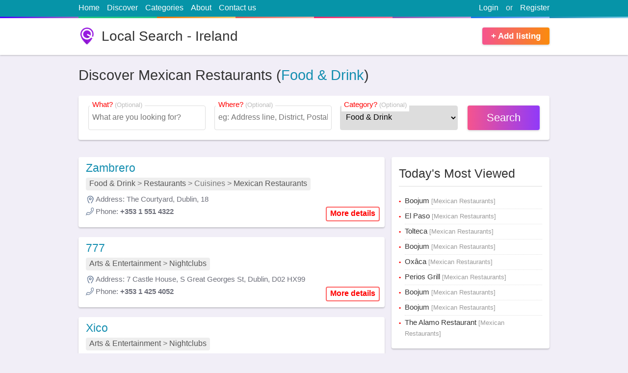

--- FILE ---
content_type: text/html; charset=utf8
request_url: https://food.ireland724.info/en/explore/?category=91229
body_size: 8528
content:
<!doctype html>
<html lang="en">
<head>
<meta http-equiv="Content-Type" content="text/html; charset=utf-8">
<title>Discover Mexican Restaurants (Food & Drink)</title>
<meta name="title" content="Discover Mexican Restaurants (Food & Drink)">
<base href="https://ireland724.info/" />
<link rel="shortcut icon" type="image/x-icon" href="https://ireland724.info/favicon.ico">
<meta http-equiv="X-UA-Compatible" content="IE=edge">
<meta name="viewport" content="width=device-width, initial-scale=1, maximum-scale=1, user-scalable=no">
<meta name='description' content='Discover Mexican Restaurants (Food & Drink). Access business information, phone numbers, and more - ireland724.info'>
<link rel="canonical" href="https://food.ireland724.info/en/explore/?category=91229">

<meta name="format-detection" content="telephone=no">
<script src="https://cdn.ireland724.info/assets/scripts/jquery-1.12.3.min.js"></script>



<!-- Google Adsense -->
<script async src="https://pagead2.googlesyndication.com/pagead/js/adsbygoogle.js?client=ca-pub-4086171361556723"
     crossorigin="anonymous"></script>



<style>
html, body {
	background:#f1eef7;
	text-align:left;
	direction:ltr;
	color: #333;
	width: 100%;
	height: 100%;
	padding:0;
	margin:0;
}
html, body, input, textarea, select, button {
	font: 400 15px/1.5 calibri,Tahoma, Arial;
}
section {
	display: block;
}
input:focus,
select:focus,
textarea:focus {
	outline:3px solid #cbe4f7;
	border-color: #88bae1 !important;
	-webkit-box-shadow: 0 0 0 3px #cbe4f7 !important;
	box-shadow: 0 0 0 3px #cbe4f7 !important;
}
a {
	text-decoration: none;
	color: #148eb0;
}
img {
	border: 0;
}
div {
	display: block;
}
h1,h2,h3,h4,h5 {
	margin:0;
	padding: 0;
	font-weight: 500;
}
label,
button {
	cursor: pointer;
}
button {
	text-align:center;
}
button:hover {
	opacity:0.75;
}
.wrapper {
	display: block;
	position: relative;
	width:75%;
	margin:0 auto;
}
.clear {
	clear:both;
}
.right {
	float: right !important;
}

/* Start site Header section */
#site-header {
	background: #FFF;
	min-height: 75px;
	margin-bottom: 15px;
	-webkit-box-shadow: 0 1px 3px 0 rgba(0,0,0,0.25);
	box-shadow: 0 1px 3px 0 rgba(0,0,0,0.25);
}
#site-logo {
	background:url(assets/media/logo.png) no-repeat;
	background-size: auto 100%;
	color: #333;
	float: left;
	line-height: 1.25;
	font-size: 28px;
	padding-left: 47px;
	margin: 19px 0;
}
#site-nav {
	background: #0694a8;
	font-size: 16px;
}
#site-nav::after {
	content: ' ';
	display: block;
	height: 3px;
	background: #c49cde;
	width: 100%;
	background-image: -webkit-linear-gradient(to right,#4801ff,#a36bc7 12.5%,#20c981 12.5%,#2dce89 25%,#e67605 25%,#fecf71 37.5%,#e45a4d 37.5%,#f8b5ae 50%,#ec296b 50%,#fa74a1 62.5%,#8b51b0 62.5%,#c49cde 75%,#1874f0 75%,#92bbf4 87.5%,#1d8eb6 87.5%,#89d3ee);
	background-image: -moz-linear-gradient(to right,#4801ff,#a36bc7 12.5%,#20c981 12.5%,#2dce89 25%,#e67605 25%,#fecf71 37.5%,#e45a4d 37.5%,#f8b5ae 50%,#ec296b 50%,#fa74a1 62.5%,#8b51b0 62.5%,#c49cde 75%,#1874f0 75%,#92bbf4 87.5%,#1d8eb6 87.5%,#89d3ee);
	background-image: -o-linear-gradient(to right,#4801ff,#a36bc7 12.5%,#20c981 12.5%,#2dce89 25%,#e67605 25%,#fecf71 37.5%,#e45a4d 37.5%,#f8b5ae 50%,#ec296b 50%,#fa74a1 62.5%,#8b51b0 62.5%,#c49cde 75%,#1874f0 75%,#92bbf4 87.5%,#1d8eb6 87.5%,#89d3ee);
	background-image: linear-gradient(to right,#4801ff,#a36bc7 12.5%,#20c981 12.5%,#2dce89 25%,#e67605 25%,#fecf71 37.5%,#e45a4d 37.5%,#f8b5ae 50%,#ec296b 50%,#fa74a1 62.5%,#8b51b0 62.5%,#c49cde 75%,#1874f0 75%,#92bbf4 87.5%,#1d8eb6 87.5%,#89d3ee);
}
#site-nav .wrapper > ul {
	margin:0;
	padding:0;
	color:#eee;
	list-style-type:none;
}
#site-nav .wrapper > ul > li {
	padding: 4px 0 6px;
	margin-right: 15px;
	float: left;
	position:relative;
}
#site-nav .wrapper > ul > li:hover ul {
	display: block;
}
#site-nav .wrapper > ul > li > a {
	color:#FFF;
}
#site-nav .wrapper > ul > li > a:hover {
	text-decoration:underline;
}
#site-nav .wrapper > ul > li.right {
	margin-right:0;
	margin-left: 15px;
}
.signup-tick {
	width: auto !important;
    margin-right: 5px!important;
}
.light-button1,
.light-button2 {
	background: #f76f4e;
	background: -webkit-gradient(linear,left top,right top,from(#f5548e),to(#fa8b0c));
	background: -webkit-linear-gradient(left,#f5548e,#fa8b0c);
	background: -o-linear-gradient(left,#f5548e,#fa8b0c);
	background: linear-gradient(to right,#f5548e,#fa8b0c);
	color: #FFF;
	font-weight: 600;
	font-size: 17px;
	padding: 5px 18px;
	margin-top: 19px;
	border: none;
	margin-right: 10px;
	display: inline-block;
	float: left;
	cursor: pointer;
	-webkit-box-shadow: 0 1px 4px 0px rgba(0,0,0,0.2);
	box-shadow: 0 1px 4px 0px rgba(0,0,0,0.2);
	-webkit-border-radius: 4px;
	border-radius: 4px;
}
.light-button2 {
	background: #c447c2;
	background: -webkit-gradient(linear,left top,right top,from(#f5548e),to(#903af9));
	background: -webkit-linear-gradient(left,#f5548e,#903af9);
	background: -o-linear-gradient(left,#f5548e,#903af9);
	background: linear-gradient(to right,#f5548e,#903af9);
}
#site-add-listings {
	margin-right: 0;
	float: right;
}
/* End site Header section */

#page-title {
	margin: 20px 0;
	font-size: 29px;
}
.none {
	display: none;
}
.block {
	background: #FFF;
	-webkit-box-shadow: 0 2px 3px 0px rgba(0,0,0,0.2);
	box-shadow: 0 2px 3px 0px rgba(0,0,0,0.2);
	-webkit-border-radius: 4px;
	border-radius: 4px;
	padding:15px;
	margin: 50px auto;
	position: relative;
}
#top-search {
	min-height:50px;
	margin:0 auto 0;
	position: relative;
	z-index: 2;
	padding:20px;
}
.global-inputs,
#top-search form input,
#top-search form select,
#top-search form button {
	box-sizing:border-box;
	padding:0 3% 2px;
	margin:0;
	width: 100%;
	height:50px;
	border:1px solid #ddd;
	font-size: 16px; 
	float: left;
	-webkit-border-radius: 4px;
	border-radius: 4px;
}
.global-inputs {
	margin-top:15px;
}
#top-search form label {
	position:relative;
	margin:0 1.9% 0 0;
	float: left;
	width: 26%;
}
#top-search form label span {
    position: absolute;
    top: -13px;
    left: 3px;
    background: #FFF;
    padding: 0 5px;
    color: red;
	height: 25px;
	overflow:hidden;
    font-weight: 500;
}
#top-search form label span small {
	color: #bbb;
	font-size: 13px;
}
#top-search form button {
	font-weight: 500;
	border:0;
	font-size: 22px;
	float: right;
	width: 16%;
	line-height: 1.5;
	padding: 0 0 2px;
	margin-right:0;
}
#ftr {
	margin-top: 35px;
	background:#444;
	color:#ccc;
}
#ftr a {
	color:#FFF;
}
#ftr-bar {
	background: #333;
	text-align: center;
}
#ftr-links {
	list-style: none;
	display: inline-block;
}
#ftr-links li {
	display: inline-block;
	margin-left: 25px;
}
#ftr-links li a:hover {
	color:#ddd;
}
#ftr-bar p {
	float: left;
}
#ftr-text {
	padding:1px 0;
}
.block h3 {
	font-weight: 500;
	font-size: 25px;
	line-height: 1.5;
	margin-bottom: 15px;
	border-bottom: 1px solid #ddd;
	padding-bottom: 7px;
}
#most-switch {
	position: absolute;
	top: 24px;
	right: 15px;
	float: right;
}
#most-switch span.selected {
	color: #000;
	font-weight: 600;
	text-decoration: none;
}
#most-switch span {
	color: #2e74b7;
	text-decoration: underline;
	cursor: pointer;
}
.list-box {
	margin: 0;
	list-style: none;
	padding-left: 12px;
}
.list-box li {
	border-bottom: 1px dotted #DDD;
	padding:3px 0 5px;
}
.list-box li:last-child {
	border-bottom: none;
}
.list-box li::before {
  content: "\2022"; 
  color: red; 
  font-weight: bold;
  display: inline-block; 
  width: 1em; 
  margin-left: -1em;
  font-size: 12px;
}
.list-box a {
	color:#333;
}
.list-box span {
	color: #999;
	font-size: 13px;
}
#quick-search {
	float: left;
	position: relative;
	margin: 21px 0 0 20px;
	width: 250px;
}
#quick-search input {
	position: absolute;
	z-index:1;
	top:0;
	width:100%;
	left:0;
	border: none;
	border-bottom:1px solid #aaa;
	height:30px;
	-webkit-border-radius: 0 50px 50px 0;
	border-radius: 0 50px 50px 0;
}
#quick-search input:focus {
	outline:none !important;
	-webkit-box-shadow: none !important;
	box-shadow: none !important;
}
#quick-search button {
	background: url(assets/media/search.png) no-repeat;
	width: 28px;
	height: 28px;
	position: absolute;
	border:0;
	z-index:2;
	top:2px;
	right:0;
}
#language-picker {
	color:#FFF;
	cursor:pointer;
}
#language-picker::before {
    content: " ";
    background: url(assets/media/languages.png) no-repeat;
    width: 13px;
    height: 13px;
    display: block;
    float: left;
    margin: 6px 5px 0 15px;
}
#language-picker::after {
    content: " ";
    background: url(assets/media/down.png) no-repeat;
    width: 10px;
    height: 5px;
    display: block;
    float: right;
    margin: 12px 0 0 5px;
}
#languages-pop {
    position: absolute;
    top: 100%;
    right: 0;
    list-style: none;
    background: #FFF;
    padding: 0;
    margin: 0;
    z-index: 99;
    width: 95px;
    text-align: center;
	border:1px solid #ddd;
	display: none;
	-webkit-box-shadow: 0 2px 3px 0px rgba(0,0,0,0.15);
	box-shadow: 0 2px 3px 0px rgba(0,0,0,0.15);
}
#languages-pop li {
	border-bottom: 1px dotted #bbb;
	display:block !important;
}
#languages-pop li:last-child {
	border-bottom: none;
}
#languages-pop li a {
	display: block;
	color: black !important;
}




#share-area,#login-area{
    position:fixed;
    top:0;
    left:0;
    z-index:9999;
    width:100%;
    height:100%;
    padding:0;
    margin:0;
    display:none
}
.error-area span{
    background-color:#fdeaea;
    border:1px solid #fbd5d5;
    padding:10px;
    font-size:12px;
    display:block;
    margin-top:20px
}
#share-obscurity-overlay,#login-obscurity-overlay{
    background:#111;
    position:absolute;
    top:0;
    left:0;
    width:100%;
    height:100%;
    z-index:1;
    zoom:1;
    filter:alpha(opacity=60);
    opacity:.6
}
#share-box,#login-box{
    background:#FFF;
    position:relative;
    width:340px;
    border-radius:9px;
    z-index:2;
    margin:68px auto 0;
    overflow:hidden;
    -webkit-box-shadow:0 .1rem 2rem rgba(0,0,0,.3);
    box-shadow:0 .1rem 2rem rgba(0,0,0,.3);
    -webkit-border-radius:9px;
    border-radius:9px
}
#share-box{
    padding:10px
}
.social-links{
    display:inline-block;
    padding:5px 10px;
    color:#FFF;
    background:#3b5998;
    margin-top:10px
}
.social-links.g{
    background:#db4a39
}
.social-links.t{
    background:#0084b4
}
.social-links.l{
    background:#0e76a8
}
.social-links.r{
    background:#ff4500
}
.social-links.p{
    background:#bd081c
}
#login-box .index-button{
    margin-left:auto;
    margin-right:auto;
    display:block
}
#user-links .none{
    display:none
}
.tabsContent{
    display:none
}
.tabsContent.selected{
    display:block
}
#share-close, #login-close {
    position: absolute;
    top: 0px;
    right: 15px;
    color: #999;
    font-weight: 500;
    cursor: pointer;
    font-size: 24px;
}
#login-box-inside{
    margin:25px
}
#login-tabs{
    list-style-type:none;
    margin:0;
    padding:0
}
#login-tabs li{
    width:50%;
    border-bottom:1px solid #ddd;
    float:left;
    text-align:center;
    padding:12px 0;
    cursor:pointer
}
#login-tabs .selected{
    font-weight:600;
    border-bottom:3px solid #2b94e1
}
#login-box .index-input{
    margin-top:25px
}
#login-box button {
    display: block;
    width: 150px;
    margin: 15px auto 0;
    float: none;
}
#menu-responsive {
    background: url(assets/media/menu.svg) 48% 48% no-repeat;
        background-size: auto;
    background-size: 15px 18px;
    width: 34px;
    border: 1px solid #ccc;
    -webkit-border-radius: 5px;
    border-radius: 5px;
    height: 24px;
    float: left;
    margin-top: 4px;
    margin-bottom: 4px;
    display: none;
}
.signTextPages {
	max-width: 750px;
	margin-top: 40px;
	margin-bottom: 40px;
}
.signTextPages h4 {
	font-weight: 500;
	font-size: 24px;
	margin-top: 30px;
}




















@media only screen and (max-width:1024px){
    .wrapper{
        width:92%
    }
	#ftr-bar {
		padding: 2px 0;
	}
	#ftr-bar .wrapper > * {
		text-align:center;
		float: none !important;
		padding-left:0;
		display: block;
	}
	#ftr-links li {
		margin:0 13px;
	}
}
@media only screen and (max-width:800px){
	#quick-search {
		width: 175px;
	}
}
@media only screen and (max-width:768px){
	#site-nav li.right.or {
		display: none !important;
	}
	#site-logo {
		font-size: 25px;
		padding-left: 33px;
		margin-top: 22px;
	}
	#top-search form label {
		width: 31%;
	}
	#top-search form button {
		width: 97%;
		margin-top: 18px;
		float: left;
	}
	#menu-responsive {
		display: block;
	}
	#site-nav .wrapper > ul > li {
		display: none 
	}
	#site-nav .wrapper > ul > li.right {
		display: block
	}
	#site-nav .wrapper > ul > li.right.none {
		display: none;
	}
	.top-lnk {
		width: 100%;
		text-align: center;
		border-bottom: 1px solid #065E91;
	}
	.global-inputs {
		height: 40px;
	}
	.block h3 {
		font-size: 22px;
	}
}
@media only screen and (max-width:640px){
	html, body{
		font-size: 16px;
	}
	#quick-search {
		width: 28px;
		margin-top: 23px;
	}
	#quick-search input {
		display: none;
	}
	#share-box, #login-box {
		margin-top: 30px;
	}
}
@media only screen and (max-width:480px){
	#top-search form label {
		width: 100%;
		margin: 12px 0;
	}
	#site-add-listings {
		display: none;
	}
	#language-picker::before {
		margin-left:0;
	}
	#site-logo {
		font-size: 22px;
		padding-left: 30px;
		margin: 16px 0 0;
	}
	#site-header {
		min-height: 60px;
	}
	#quick-search {
		margin-top: 15px;
		float: right;
	}
	#ftr-links li {
		width: 100%;
		margin-left: 0;
		border-bottom: 1px solid #222;
		padding: 5px 0;
	}
	#ftr-links li:last-child {
		border-bottom:0;
	}
}
@media only screen and (max-width:360px){
	#login-box {
		width: 96%;
	}
}
#subLocalityArea {
    margin-bottom: 25px;
}
.localityLink {
	color: #777;
	padding: 0 6px;
	float: left;
	line-height: 1.9;
	margin-right: 5px;
	font-size: 14px;
	background: #fff;
	-webkit-border-radius: 3px;
	border-radius: 3px;
	margin-bottom: 10px;
	-webkit-box-shadow: 0 1px 4px 0px rgba(0,0,0,0.1);
	box-shadow: 0 1px 4px 0px rgba(0,0,0,0.1);
	-webkit-border-radius: 4px;
	border-radius: 4px;
}
#whereru {
	margin:20px 0 10px;
}
#left-content {
    width: 65%;
	margin-bottom: 35px;
    float: left;
	margin-top: 35px;
}
#right-content {
    width: 33.5%;
	margin-bottom: 35px;
    float: right;
	margin-top: 35px;
}
#left-content .block {
	margin:0 auto 20px;
}
.list-tumb {
	float: left;
	margin-right: 12px;
	-webkit-border-radius: 4px;
	border-radius: 4px;
}
#no-result {
	text-align: center;
	color: #aaa;
}
#no-result h3 {
	font-size: 30px;
}
#left-content h2 {
    font-weight: 500;
    font-size: 23px;
    line-height: 1.2;
    margin-top: -6px;
}
#listing-list {
	margin:0;
	padding:0;
	list-style: none;
}
#left-content .block {
	color: #6c6e79;
}
#left-content .block p {
	margin: 5px 0;
	line-height: 1.7
}
.list-addr {
	background: url(assets/media/address-icon.png) no-repeat 0 2px;
	padding-left: 20px;
	font-style: normal;
}

.list-phne {
	background: url(assets/media/phone-icon.png) no-repeat 0 1px;
	padding-left: 20px;
	font-style: normal;
}
.read-more,
.category-bar,
.catlist-link {
    font-size: 16px;
    background: #EEE;
    padding: 0 7px 2px;
    -webkit-border-radius: 4px;
    border-radius: 4px;
    color: #777;
    margin-bottom: 5px;
    display: inline-block;
    line-height: 1.5;
	display: inline-block;
}
.category-bar a {
	color:#555;
}
.read-more {
    position: absolute;
    right: 10px;
    bottom: 7px;
    border: 2px solid #ff6363;
    background: #FFF;
    color: red;
    font-weight: 600;
    font-size: 16px;
}
#right-content .block {
	margin:0 0 20px;
}
.pagination {
	width: 115px;
	text-align:center;
}
.pagination.next {
	margin-right:0;
	float: right;
}














@media only screen and (max-width:800px){ 
	#left-content,
	#right-content {
		width: 100%;
		float; none;
	}
}
@media only screen and (max-width:480px){ 
	.read-more {
		position: relative;
		margin: 0;
		float: right;
		right:0;
		bottom:0;
	}
	.list-addr span,
	.list-phne span {
		display:none;
	}
	.read-more, .catlist-link {
		line-height: 1.3;
	}
	#left-content h2 {
		font-size: 22px;
	}
	#listing-list .list-tumb {
		margin-right:0;
		margin-bottom:5px;
		width:100%;
		height: auto;
	}
}
@media only screen and (max-width:320px){  
	.pagination {
		font-size: 15px;
		width: 90px;
	}
}</style>



</head>
<body>

				<!-- Start site header -->
				<div id="site-nav">
					<div class="wrapper">
						<ul>
							<li class="top-lnk"><a href="https://ireland724.info/en/">Home</a></li>
							<li class="top-lnk"><a href="https://ireland724.info/en/explore/">Discover</a></li>
							<li class="top-lnk"><a href="https://ireland724.info/en/categories/">Categories</a></li>
							<li class="top-lnk"><a href="https://ireland724.info/en/about-us/">About</a></li>
							<li class="top-lnk"><a href="https://ireland724.info/en/contact-us/">Contact us</a></li>

							<li class="right questlink"><a href="https://ireland724.info/en/register" class="user-links" data-tab="signup">Register</a></li>							<li class="right questlink or">or</li>							<li class="right questlink"><a href="https://ireland724.info/en/login" class="user-links" data-tab="login">Login</a></li>													</ul>
						<div class="clear"></div>
					</div>
				</div>
				<div id="site-header">
					<div class="wrapper">
						<a href="https://ireland724.info/en/" id="site-logo">Local Search - Ireland</a>
												<a href="https://ireland724.info/en/add-listing/" class="light-button1" id="site-add-listings">+ Add listing</a>
					</div>
				</div>
				<!-- End site header -->
    
	<div class="wrapper">
		<h1 id="page-title">Discover Mexican Restaurants (<a href='https://food.ireland724.info/en/explore/'>Food & Drink</a>)</h1>
		<div class="block" id="top-search">
<form action="https://ireland724.info/en/explore/" method="get">
<label>
<span>What? <small>(Optional)</small></span>
<input type="text" name="what" value="" placeholder="What are you looking for?">
</label>
<label>
<span>Where? <small>(Optional)</small></span>
<input type="text" name="where" value="" placeholder="eg: Address line, District, Postal code">
</label>
<label>
<span>Category? <small>(Optional)</small></span>
<select name="category">
<option value="">Select a category</option>
<option value='90001'>Arts & Entertainment </option>
<option value='90111'>Banking & Finance</option>
<option value='91046'>Business-to-Business</option>
<option value='90177'>Education</option>
<option value='90232' SELECTED>Food & Drink</option>
<option value='90298'>Government & Community</option>
<option value='90375'>Healthcare</option>
<option value='90496'>Professionals & Services</option>
<option value='90617'>Religion</option>
<option value='90628'>Retail</option>
<option value='90881'>Travel</option>
<option value='91167'>Vocational & Training Schools</option></select>
</label>
<button class="light-button2">Search</button>
<div class="clear"></div>
</form>
</div>		
		
		
			<div id="left-content">
            
            
            
            
				<ul id="listing-list">
					<li class="block">						<h2><a href="https://food.ireland724.info/en/zambrero-353-1-551-4322.html">Zambrero</a></h2>
						<p>
							<span class='category-bar'><a href='https://food.ireland724.info/en/explore/'>Food & Drink</a> <span> > </span> <a href='https://food.ireland724.info/en/explore/?category=90287'>Restaurants</a> <span> > </span> Cuisines <span> > </span> <a href='https://food.ireland724.info/en/explore/?category=91229'>Mexican Restaurants</a></span><br>							<span class="list-addr"><span>Address:</span> The Courtyard, Dublin, 18 </span><br>
							<span class="list-phne"><span>Phone:</span> <strong>+353 1 551 4322</strong></span>
						</p>
						<a href="https://food.ireland724.info/en/zambrero-353-1-551-4322.html" class="read-more">More details</a>
						<div class="clear"></div>
					</li>
					<li class="block">						<h2><a href="https://food.ireland724.info/en/777-353-1-425-4052.html">777</a></h2>
						<p>
							<span class='category-bar'><a href='https://entertainment.ireland724.info/en/explore/'>Arts & Entertainment </a> <span> > </span> <a href='https://entertainment.ireland724.info/en/explore/?category=90960'>Nightclubs</a></span><br>							<span class="list-addr"><span>Address:</span> 7 Castle House, S Great Georges St, Dublin, D02 HX99 </span><br>
							<span class="list-phne"><span>Phone:</span> <strong>+353 1 425 4052</strong></span>
						</p>
						<a href="https://food.ireland724.info/en/777-353-1-425-4052.html" class="read-more">More details</a>
						<div class="clear"></div>
					</li>
					<li class="block">						<h2><a href="https://food.ireland724.info/en/xico-353-1-661-8829.html">Xico</a></h2>
						<p>
							<span class='category-bar'><a href='https://entertainment.ireland724.info/en/explore/'>Arts & Entertainment </a> <span> > </span> <a href='https://entertainment.ireland724.info/en/explore/?category=90960'>Nightclubs</a></span><br>							<span class="list-addr"><span>Address:</span> Baggot Close, Dublin, 2 </span><br>
							<span class="list-phne"><span>Phone:</span> <strong>+353 1 661 8829</strong></span>
						</p>
						<a href="https://food.ireland724.info/en/xico-353-1-661-8829.html" class="read-more">More details</a>
						<div class="clear"></div>
					</li>
					<li class="block">						<h2><a href="https://food.ireland724.info/en/tucostaqueria-353-91-563-925.html">Tuco'staqueria</a></h2>
						<p>
							<span class='category-bar'><a href='https://food.ireland724.info/en/explore/'>Food & Drink</a> <span> > </span> <a href='https://food.ireland724.info/en/explore/?category=90287'>Restaurants</a> <span> > </span> Cuisines <span> > </span> <a href='https://food.ireland724.info/en/explore/?category=91229'>Mexican Restaurants</a></span><br>							<span class="list-addr"><span>Address:</span> 6 Abbeygate St Upper, Galway </span><br>
							<span class="list-phne"><span>Phone:</span> <strong>+353 91 563 925</strong></span>
						</p>
						<a href="https://food.ireland724.info/en/tucostaqueria-353-91-563-925.html" class="read-more">More details</a>
						<div class="clear"></div>
					</li>
					<li class="block">						<h2><a href="https://food.ireland724.info/en/oxaca-353-1-902-2555.html">Oxâca</a></h2>
						<p>
							<span class='category-bar'><a href='https://food.ireland724.info/en/explore/'>Food & Drink</a> <span> > </span> <a href='https://food.ireland724.info/en/explore/?category=90287'>Restaurants</a> <span> > </span> Cuisines <span> > </span> <a href='https://food.ireland724.info/en/explore/?category=91229'>Mexican Restaurants</a></span><br>							<span class="list-addr"><span>Address:</span> Dundrum Town Centre </span><br>
							<span class="list-phne"><span>Phone:</span> <strong>+353 1 902 2555</strong></span>
						</p>
						<a href="https://food.ireland724.info/en/oxaca-353-1-902-2555.html" class="read-more">More details</a>
						<div class="clear"></div>
					</li>
					<li class="block">						<h2><a href="https://food.ireland724.info/en/cabana-cafe-353-1-429-6997.html">Cabaña Café</a></h2>
						<p>
							<span class='category-bar'><a href='https://food.ireland724.info/en/explore/'>Food & Drink</a> <span> > </span> <a href='https://food.ireland724.info/en/explore/?category=90287'>Restaurants</a> <span> > </span> Cuisines <span> > </span> <a href='https://food.ireland724.info/en/explore/?category=91229'>Mexican Restaurants</a></span><br>							<span class="list-addr"><span>Address:</span> Old Naas Road, Dublin, 12 </span><br>
							<span class="list-phne"><span>Phone:</span> <strong>+353 1 429 6997</strong></span>
						</p>
						<a href="https://food.ireland724.info/en/cabana-cafe-353-1-429-6997.html" class="read-more">More details</a>
						<div class="clear"></div>
					</li>
					<li class="block">						<h2><a href="https://food.ireland724.info/en/boojum-353-91-568-450.html">Boojum</a></h2>
						<p>
							<span class='category-bar'><a href='https://food.ireland724.info/en/explore/'>Food & Drink</a> <span> > </span> <a href='https://food.ireland724.info/en/explore/?category=90287'>Restaurants</a> <span> > </span> Cuisines <span> > </span> <a href='https://food.ireland724.info/en/explore/?category=91213'>British Restaurants</a> <span> , </span> <a href='https://food.ireland724.info/en/explore/?category=91229'>Mexican Restaurants</a></span><br>							<span class="list-addr"><span>Address:</span> Spanish Parade, Galway </span><br>
							<span class="list-phne"><span>Phone:</span> <strong>+353 91 568 450</strong></span>
						</p>
						<a href="https://food.ireland724.info/en/boojum-353-91-568-450.html" class="read-more">More details</a>
						<div class="clear"></div>
					</li>
					<li class="block">						<h2><a href="https://food.ireland724.info/en/boojum-01-672-4494.html">Boojum</a></h2>
						<p>
							<span class='category-bar'><a href='https://food.ireland724.info/en/explore/'>Food & Drink</a> <span> > </span> <a href='https://food.ireland724.info/en/explore/?category=90287'>Restaurants</a> <span> > </span> Cuisines <span> > </span> <a href='https://food.ireland724.info/en/explore/?category=91229'>Mexican Restaurants</a></span><br>							<span class="list-addr"><span>Address:</span> Unit H1 & H5, Hanover Quay, Grand Canal Dock Dublin  D </span><br>
							<span class="list-phne"><span>Phone:</span> <strong>(01) 672 4494</strong></span>
						</p>
						<a href="https://food.ireland724.info/en/boojum-01-672-4494.html" class="read-more">More details</a>
						<div class="clear"></div>
					</li>
					<li class="block">						<h2><a href="https://food.ireland724.info/en/boojum-353-1-874-7237.html">Boojum</a></h2>
						<p>
							<span class='category-bar'><a href='https://food.ireland724.info/en/explore/'>Food & Drink</a> <span> > </span> <a href='https://food.ireland724.info/en/explore/?category=90287'>Restaurants</a> <span> > </span> Cuisines <span> > </span> <a href='https://food.ireland724.info/en/explore/?category=91229'>Mexican Restaurants</a></span><br>							<span class="list-addr"><span>Address:</span> 3 Abbey Street Lower, Dublin, 1 </span><br>
							<span class="list-phne"><span>Phone:</span> <strong>+353 1 874 7237</strong></span>
						</p>
						<a href="https://food.ireland724.info/en/boojum-353-1-874-7237.html" class="read-more">More details</a>
						<div class="clear"></div>
					</li>
					<li class="block">						<h2><a href="https://food.ireland724.info/en/boojum-353-1-598-9394.html">Boojum</a></h2>
						<p>
							<span class='category-bar'><a href='https://food.ireland724.info/en/explore/'>Food & Drink</a> <span> > </span> <a href='https://food.ireland724.info/en/explore/?category=90287'>Restaurants</a> <span> > </span> Cuisines <span> > </span> <a href='https://food.ireland724.info/en/explore/?category=91229'>Mexican Restaurants</a></span><br>							<span class="list-addr"><span>Address:</span> 1 Burton House, Dublin, DUBLIN 1 </span><br>
							<span class="list-phne"><span>Phone:</span> <strong>+353 1 598 9394</strong></span>
						</p>
						<a href="https://food.ireland724.info/en/boojum-353-1-598-9394.html" class="read-more">More details</a>
						<div class="clear"></div>
					</li>
					<li class="block">						<h2><a href="https://food.ireland724.info/en/boojum-01-561-3688.html">Boojum</a></h2>
						<p>
							<span class='category-bar'><a href='https://food.ireland724.info/en/explore/'>Food & Drink</a> <span> > </span> <a href='https://food.ireland724.info/en/explore/?category=90287'>Restaurants</a> <span> > </span> Cuisines <span> > </span> <a href='https://food.ireland724.info/en/explore/?category=91229'>Mexican Restaurants</a></span><br>							<span class="list-addr"><span>Address:</span> 10 St Thomas Rd, Merchants Quay Dublin 8 D </span><br>
							<span class="list-phne"><span>Phone:</span> <strong>(01) 561 3688</strong></span>
						</p>
						<a href="https://food.ireland724.info/en/boojum-01-561-3688.html" class="read-more">More details</a>
						<div class="clear"></div>
					</li>
					<li class="block">						<h2><a href="https://food.ireland724.info/en/boojum-353-1-809-0077.html">Boojum</a></h2>
						<p>
							<span class='category-bar'><a href='https://food.ireland724.info/en/explore/'>Food & Drink</a> <span> > </span> <a href='https://food.ireland724.info/en/explore/?category=90287'>Restaurants</a> <span> > </span> Cuisines <span> > </span> <a href='https://food.ireland724.info/en/explore/?category=91229'>Mexican Restaurants</a></span><br>							<span class="list-addr"><span>Address:</span> Kevin St Lwr, Dublin, 8 </span><br>
							<span class="list-phne"><span>Phone:</span> <strong>+353 1 809 0077</strong></span>
						</p>
						<a href="https://food.ireland724.info/en/boojum-353-1-809-0077.html" class="read-more">More details</a>
						<div class="clear"></div>
					</li>
					<li class="block">						<h2><a href="https://food.ireland724.info/en/tolteca-353-91-863-830.html">Tolteca</a></h2>
						<p>
							<span class='category-bar'><a href='https://food.ireland724.info/en/explore/'>Food & Drink</a> <span> > </span> <a href='https://food.ireland724.info/en/explore/?category=90287'>Restaurants</a> <span> > </span> Cuisines <span> > </span> <a href='https://food.ireland724.info/en/explore/?category=91229'>Mexican Restaurants</a></span><br>							<span class="list-addr"><span>Address:</span> Newcastle Road, Galway </span><br>
							<span class="list-phne"><span>Phone:</span> <strong>+353 91 863 830</strong></span>
						</p>
						<a href="https://food.ireland724.info/en/tolteca-353-91-863-830.html" class="read-more">More details</a>
						<div class="clear"></div>
					</li>
					<li class="block">						<h2><a href="https://food.ireland724.info/en/tolteca-353-1-668-8604.html">Tolteca</a></h2>
						<p>
							<span class='category-bar'><a href='https://food.ireland724.info/en/explore/'>Food & Drink</a> <span> > </span> <a href='https://food.ireland724.info/en/explore/?category=90287'>Restaurants</a> <span> > </span> Cuisines <span> > </span> <a href='https://food.ireland724.info/en/explore/?category=91229'>Mexican Restaurants</a></span><br>							<span class="list-addr"><span>Address:</span> 38 Baggot Street Upper, Dublin, 4 </span><br>
							<span class="list-phne"><span>Phone:</span> <strong>+353 1 668 8604</strong></span>
						</p>
						<a href="https://food.ireland724.info/en/tolteca-353-1-668-8604.html" class="read-more">More details</a>
						<div class="clear"></div>
					</li>
					<li class="block">						<h2><a href="https://food.ireland724.info/en/cortinas-353-1-216-4668.html">Cortina's</a></h2>
						<p>
							<span class='category-bar'><a href='https://food.ireland724.info/en/explore/'>Food & Drink</a> <span> > </span> <a href='https://food.ireland724.info/en/explore/?category=90287'>Restaurants</a> <span> > </span> Cuisines <span> > </span> <a href='https://food.ireland724.info/en/explore/?category=91229'>Mexican Restaurants</a></span><br>							<span class="list-addr"><span>Address:</span> Dundrum Town Centre, Dublin, 16 </span><br>
							<span class="list-phne"><span>Phone:</span> <strong>+353 1 216 4668</strong></span>
						</p>
						<a href="https://food.ireland724.info/en/cortinas-353-1-216-4668.html" class="read-more">More details</a>
						<div class="clear"></div>
					</li>
					<li class="block">						<h2><a href="https://food.ireland724.info/en/the-alamo-353-1-677-6546.html">The Alamo</a></h2>
						<p>
							<span class='category-bar'><a href='https://food.ireland724.info/en/explore/'>Food & Drink</a> <span> > </span> <a href='https://food.ireland724.info/en/explore/?category=90287'>Restaurants</a> <span> > </span> Cuisines <span> > </span> <a href='https://food.ireland724.info/en/explore/?category=91229'>Mexican Restaurants</a> <span> , </span> <a href='https://food.ireland724.info/en/explore/?category=91236'>Southwestern Restaurants</a></span><br>							<span class="list-addr"><span>Address:</span> 22 Fleet St, Dublin </span><br>
							<span class="list-phne"><span>Phone:</span> <strong>+353 1 677 6546</strong></span>
						</p>
						<a href="https://food.ireland724.info/en/the-alamo-353-1-677-6546.html" class="read-more">More details</a>
						<div class="clear"></div>
					</li>
					<li class="block">						<h2><a href="https://food.ireland724.info/en/casablanca-353-56-772-3922.html">Casablanca</a></h2>
						<p>
							<span class='category-bar'><a href='https://food.ireland724.info/en/explore/'>Food & Drink</a> <span> > </span> <a href='https://food.ireland724.info/en/explore/?category=90287'>Restaurants</a> <span> > </span> Cuisines <span> > </span> <a href='https://food.ireland724.info/en/explore/?category=91223'>Italian Restaurants</a> <span> , </span> <a href='https://food.ireland724.info/en/explore/?category=91229'>Mexican Restaurants</a></span><br>							<span class="list-addr"><span>Address:</span> 1-2 Canal Sq, Kilkenny </span><br>
							<span class="list-phne"><span>Phone:</span> <strong>+353 56 772 3922</strong></span>
						</p>
						<a href="https://food.ireland724.info/en/casablanca-353-56-772-3922.html" class="read-more">More details</a>
						<div class="clear"></div>
					</li>
					<li class="block">						<h2><a href="https://food.ireland724.info/en/burrito-box-085-230-3593.html">Burrito Box</a></h2>
						<p>
							<span class='category-bar'><a href='https://food.ireland724.info/en/explore/'>Food & Drink</a> <span> > </span> <a href='https://food.ireland724.info/en/explore/?category=90287'>Restaurants</a> <span> > </span> Cuisines <span> > </span> <a href='https://food.ireland724.info/en/explore/?category=91229'>Mexican Restaurants</a></span><br>							<span class="list-addr"><span>Address:</span> Rathdown Lower, Trafalgar Road Greystones  WW </span><br>
							<span class="list-phne"><span>Phone:</span> <strong>085 230 3593</strong></span>
						</p>
						<a href="https://food.ireland724.info/en/burrito-box-085-230-3593.html" class="read-more">More details</a>
						<div class="clear"></div>
					</li>
					<li class="block">						<h2><a href="https://food.ireland724.info/en/bodkins-bar-353-1-873-0128.html">Bodkins Bar</a></h2>
						<p>
							<span class='category-bar'><a href='https://food.ireland724.info/en/explore/'>Food & Drink</a> <span> > </span> <a href='https://food.ireland724.info/en/explore/?category=90243'>Bars</a> <span> , </span> <a href='https://food.ireland724.info/en/explore/?category=90287'>Restaurants</a> <span> > </span> Cuisines <span> > </span> <a href='https://food.ireland724.info/en/explore/?category=91229'>Mexican Restaurants</a></span><br>							<span class="list-addr"><span>Address:</span> 57 Bolton Street, Dublin, 1 </span><br>
							<span class="list-phne"><span>Phone:</span> <strong>+353 1 873 0128</strong></span>
						</p>
						<a href="https://food.ireland724.info/en/bodkins-bar-353-1-873-0128.html" class="read-more">More details</a>
						<div class="clear"></div>
					</li>
					<li class="block">						<h2><a href="https://food.ireland724.info/en/perios-grill-01-451-7914.html">Perios Grill</a></h2>
						<p>
							<span class='category-bar'><a href='https://food.ireland724.info/en/explore/'>Food & Drink</a> <span> > </span> <a href='https://food.ireland724.info/en/explore/?category=90287'>Restaurants</a> <span> > </span> Cuisines <span> > </span> <a href='https://food.ireland724.info/en/explore/?category=91229'>Mexican Restaurants</a></span><br>							<span class="list-addr"><span>Address:</span> Unit 12, 24 Belgard Square W Tallaght 24 D </span><br>
							<span class="list-phne"><span>Phone:</span> <strong>(01) 451 7914</strong></span>
						</p>
						<a href="https://food.ireland724.info/en/perios-grill-01-451-7914.html" class="read-more">More details</a>
						<div class="clear"></div>
					</li>
				</ul>
<a href='https://food.ireland724.info/en/explore/?page=1&category=91229' class='pagination next light-button1'>Next page</a>
				
				<div class="clear"></div>
				
			</div>
			
			<div id="right-content">

									<div class="block">
						<h3>Today's Most Viewed</h3>
							<ul class="list-box">
													<li><a href="https://food.ireland724.info/en/boojum-01-672-4494.html">Boojum <span>[Mexican Restaurants]</span></a></li>
								<li><a href="https://food.ireland724.info/en/el-paso-353-1-832-3334.html">El Paso <span>[Mexican Restaurants]</span></a></li>
								<li><a href="https://food.ireland724.info/en/tolteca-353-91-863-830.html">Tolteca <span>[Mexican Restaurants]</span></a></li>
								<li><a href="https://food.ireland724.info/en/boojum-353-1-809-0077.html">Boojum <span>[Mexican Restaurants]</span></a></li>
								<li><a href="https://food.ireland724.info/en/oxaca-353-1-902-2555.html">Oxâca <span>[Mexican Restaurants]</span></a></li>
								<li><a href="https://food.ireland724.info/en/perios-grill-01-451-7914.html">Perios Grill <span>[Mexican Restaurants]</span></a></li>
								<li><a href="https://food.ireland724.info/en/boojum-353-91-568-450.html">Boojum <span>[Mexican Restaurants]</span></a></li>
								<li><a href="https://food.ireland724.info/en/boojum-353-1-874-7237.html">Boojum <span>[Mexican Restaurants]</span></a></li>
								<li><a href="https://food.ireland724.info/en/the-alamo-restaurant-353-51-330-896.html">The Alamo Restaurant <span>[Mexican Restaurants]</span></a></li>
						</ul>
					</div>						
						
									
						<div class="block">
							<h3>Most Recent</h3>
							<ul class="list-box">
<li><a href='https://sub.ireland724.info/s/explore/downton-valley-413-341-6990' title='Downton Valley - 1089 Westhampton Rd, Northampton, MA 01062, USA' rel='follow'>Downton Valley</a></li> 
 <li><a href='https://sub.ireland724.info/s/explore/makar-george-a-md-609-407-1220' title='Makar George A MD - 3205 Fire Rd #4, Egg Harbor Township, NJ 08234, USA' rel='follow'>Makar George A MD</a></li> 
 <li><a href='https://sub.ireland724.info/s/explore/long-island-undercoat-631-300-0995' title='Long Island UnderCoat - 343 Old Riverhead Rd Suite #1, Westhampton Beach, NY 11978, USA' rel='follow'>Long Island UnderCoat</a></li> 
 <li><a href='https://sub.ireland724.info/s/explore/preventive-measures-inc-484-225-4323' title='Preventive Measures Inc - 243 E Brown St, East Stroudsburg, PA 18301, USA' rel='follow'>Preventive Measures Inc</a></li> 
 <li><a href='https://sub.ireland724.info/s/explore/valley-ankle-foot-care-860-677-7272' title='Valley Ankle & Foot Care - 2 Bridgewater Rd #103, Farmington, CT 06032, USA' rel='follow'>Valley Ankle & Foot Care</a></li> 
 <li><a href='https://sub.ireland724.info/s/explore/find-gift-shop-646-721-3672' title='Find Gift Shop - 8 Robin Ct, Coram, NY 11727, USA' rel='follow'>Find Gift Shop</a></li> 
 <li><a href='https://sub.ireland724.info/s/explore/eliot-h-dunsky-md-609-693-5317' title='Eliot H. Dunsky, MD - 422 Lacey Rd, Forked River, NJ 08731, USA' rel='follow'>Eliot H. Dunsky, MD</a></li> 
 <li><a href='https://sub.ireland724.info/s/explore/bass-electric-631-807-4438' title='Bass Electric - 44 Miller Ave, Port Jefferson Station, NY 11776, USA' rel='follow'>Bass Electric</a></li> 
 <li><a href='https://sub.ireland724.info/s/explore/sawmill-64-609-706-8796' title='Sawmill 64 - 64 Burrs Mill Rd, Pemberton Township, NJ 08068, USA' rel='follow'>Sawmill 64</a></li> 
 <li><a href='https://sub.ireland724.info/s/explore/gulf-truck-stop-609-298-9476' title='Gulf - Truck Stop - 3146 US-206, Columbus, NJ 08022, USA' rel='follow'>Gulf - Truck Stop</a></li> 
 							</ul>
						</div>			</div>
			
		
		<div class="clear"></div>
	</div>
		
		
	


  


<div id="ftr">
<div id="ftr-bar">
<div class="wrapper">
<ul id="ftr-links">
<li><a href="https://ireland724.info/en/">Home</a></li>
<li><a href="https://ireland724.info/en/add-listing/">+ Add listing</a></li>
<li><a href="https://ireland724.info/en/about-us/">About</a></li>
<li><a href="https://ireland724.info/en/privacy/">Privacy Policy</a></li>
<li><a href="https://ireland724.info/en/cookie-policy/">Cookie Policy</a></li>
<li><a href="https://ireland724.info/en/terms/">Terms of Service</a></li>
<li><a href="https://ireland724.info/en/contact-us/">Contact us</a></li>
<li><a href="https://uscompanies724.com/" target="_blank">USA Business Directory</a></li>
</ul>
<div class="clear"></div>
</div>
</div>
<div id="ftr-text">
<div class="wrapper">
	
<p>&copy; 2026 ireland724.info All Rights reserved.</p>
<p>At ireland724.info our purpose is to help people find great local businesses like dentists, hair stylists, restaurants, bars, hotels....</p>
<p>The content displayed in the ireland724.info Directory consists of information from third parties, among others from publicly accessible sources, or from customers, who have a presentation page in our directory. ireland724.info cannot be held responsible or liable for the accuracy, correctness, usefulness or reliability of the data. The brand names, logos, images and texts are the property of these third parties and their respective owners. If you have any questions or suggestions regarding this matter, you are welcome to contact our customer support team.</p>
<p>ireland724.info is not a booking agent, and does not charge any service fees to users of our site.</p>
<p>ireland724.info is not responsible for content on external web sites. Taxes, fees not included for deals content.</p>

<!-- Global site tag (gtag.js) - Google Analytics -->
<script async src="https://www.googletagmanager.com/gtag/js?id=UA-145457168-1"></script>
<script>
  window.dataLayer = window.dataLayer || [];
  function gtag(){dataLayer.push(arguments);}
  gtag('js', new Date());

  gtag('config', 'UA-145457168-1');
</script>
</div>
</div>
</div>
</body>
</html>

--- FILE ---
content_type: text/html; charset=utf-8
request_url: https://www.google.com/recaptcha/api2/aframe
body_size: 268
content:
<!DOCTYPE HTML><html><head><meta http-equiv="content-type" content="text/html; charset=UTF-8"></head><body><script nonce="RZ0FDY3olmC76Z9WfYcUWw">/** Anti-fraud and anti-abuse applications only. See google.com/recaptcha */ try{var clients={'sodar':'https://pagead2.googlesyndication.com/pagead/sodar?'};window.addEventListener("message",function(a){try{if(a.source===window.parent){var b=JSON.parse(a.data);var c=clients[b['id']];if(c){var d=document.createElement('img');d.src=c+b['params']+'&rc='+(localStorage.getItem("rc::a")?sessionStorage.getItem("rc::b"):"");window.document.body.appendChild(d);sessionStorage.setItem("rc::e",parseInt(sessionStorage.getItem("rc::e")||0)+1);localStorage.setItem("rc::h",'1768719652467');}}}catch(b){}});window.parent.postMessage("_grecaptcha_ready", "*");}catch(b){}</script></body></html>